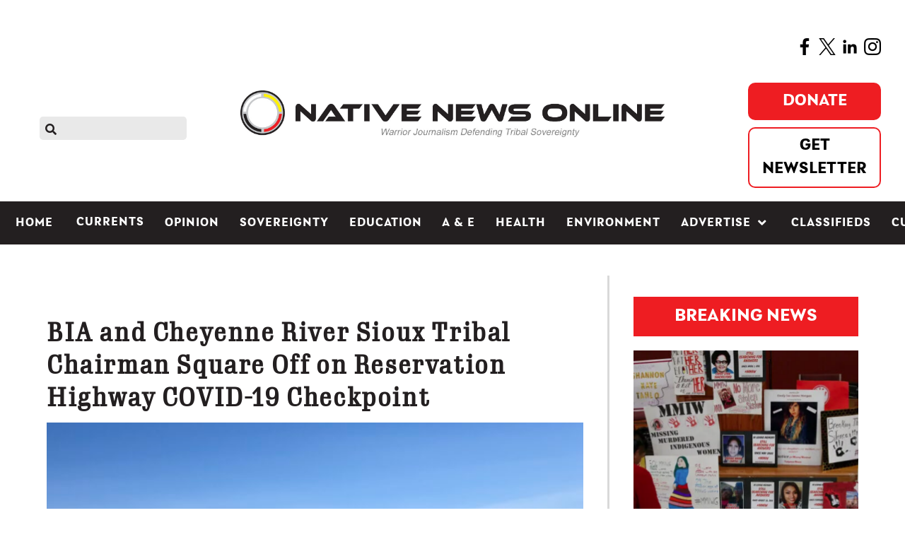

--- FILE ---
content_type: text/html; charset=utf-8
request_url: https://nativenewsonline.net/currents/bia-and-cheyenne-river-sioux-tribal-chairman-square-off-on-reservation-highway-covid-19-checkpoint
body_size: 15333
content:
                        <!DOCTYPE html>
<html lang="en-GB" dir="ltr">
        
<head>
    
            <meta name="viewport" content="width=device-width, initial-scale=1.0">
        <meta http-equiv="X-UA-Compatible" content="IE=edge" />
        

                <link rel="icon" type="image/x-icon" href="/templates/rt_akuatik/custom/images/fav_icon.png" />
        
            
         <meta charset="utf-8" />
	<base href="https://nativenewsonline.net/currents/bia-and-cheyenne-river-sioux-tribal-chairman-square-off-on-reservation-highway-covid-19-checkpoint" />
	<meta name="twitter:card" content="summary_large_image" />
	<meta name="twitter:site" content="@nativenews_net" />
	<meta name="og:title" content="BIA and Cheyenne River Sioux Tribal Chairman Square Off on Reservation Highway COVID-19 Checkpoint " />
	<meta name="twitter:title" content="BIA and Cheyenne River Sioux Tribal Chairman Square Off on Reservation Highway COVID-19 Checkpoint " />
	<meta name="og:type" content="article" />
	<meta name="og:image" content="https://nativenewsonline.net/images/cmigration/0AD4ED74-A1A5-405D-8BBF-759151AF5F4D-600x365.jpeg" />
	<meta name="twitter:image" content="https://nativenewsonline.net/images/cmigration/0AD4ED74-A1A5-405D-8BBF-759151AF5F4D-600x365.jpeg" />
	<meta name="og:url" content="https://nativenewsonline.net/currents/bia-and-cheyenne-river-sioux-tribal-chairman-square-off-on-reservation-highway-covid-19-checkpoint" />
	<meta name="og:site_name" content="Native News Online" />
	<meta name="og:description" content="CHEYENNE RIVER INDIAN RESERVATION — As COVID-19 began to spread across the country in late March, the tribal chairman of the Cheyenne River Sioux Tribe ordered checkpoints on that would limit non-reservation travelers into the Cheyenne River Indian Reservations.  " />
	<meta name="twitter:description" content="CHEYENNE RIVER INDIAN RESERVATION — As COVID-19 began to spread across the country in late March, the tribal chairman of the Cheyenne River Sioux Tribe ordered checkpoints on that would limit non-reservation travelers into the Cheyenne River Indian Reservations.  " />
	<meta name="author" content="Levi Rickert" />
	<meta name="robots" content="max-snippet:-1, max-image-preview:large, max-video-preview:-1" />
	<meta name="generator" content="Joomla! - Open Source Content Management" />
	<title>BIA and Cheyenne River Sioux Tribal Chairman Square Off on Reservation Highway COVID-19 Checkpoint  - Native News Online</title>
	<link href="/plugins/content/authorinfobox/authorinfobox.css" rel="stylesheet" />
	<link href="/media/plg_system_jcepro/site/css/content.min.css?86aa0286b6232c4a5b58f892ce080277" rel="stylesheet" />
	<link href="/media/gantry5/assets/css/lightcase.css" rel="stylesheet" />
	<link href="/media/gantry5/engines/nucleus/css-compiled/nucleus.css" rel="stylesheet" />
	<link href="/templates/rt_akuatik/custom/css-compiled/akuatik_300.css" rel="stylesheet" />
	<link href="/media/gantry5/assets/css/bootstrap-gantry.css" rel="stylesheet" />
	<link href="/media/gantry5/engines/nucleus/css-compiled/joomla.css" rel="stylesheet" />
	<link href="/media/jui/css/icomoon.css" rel="stylesheet" />
	<link href="/media/gantry5/assets/css/font-awesome6-all.min.css" rel="stylesheet" />
	<link href="/templates/rt_akuatik/custom/css-compiled/akuatik-joomla_300.css" rel="stylesheet" />
	<link href="/templates/rt_akuatik/custom/css-compiled/custom_300.css" rel="stylesheet" />
	<link href="/templates/rt_akuatik/custom/scss/nav.css" rel="stylesheet" />
	<style>
body .uwy.userway_p1 .uai {
    top: calc(100vh - 70px) !important;
left: calc(100vw - 40px) !important;
}.fill-available {
width: -webkit-fill-available;
height: -webkit-fill-available;
}body.outline-316 iframe {
height: unset !important;
}:root {}
	</style>
	<script src="/media/jui/js/jquery.min.js?ac52094edaad6165a4e506c493c685fc"></script>
	<script src="/media/jui/js/jquery-noconflict.js?ac52094edaad6165a4e506c493c685fc"></script>
	<script src="/media/jui/js/jquery-migrate.min.js?ac52094edaad6165a4e506c493c685fc"></script>
	<script src="/media/system/js/caption.js?ac52094edaad6165a4e506c493c685fc"></script>
	<script src="/media/jui/js/jquery.ui.core.min.js?ac52094edaad6165a4e506c493c685fc"></script>
	<script src="/media/jui/js/bootstrap.min.js?ac52094edaad6165a4e506c493c685fc"></script>
	<script src="/templates/rt_akuatik/custom/js/moment.js"></script>
	<script src="/templates/rt_akuatik/custom/js/google-ad-code.js"></script>
	<script>
jQuery(window).on('load',  function() {
				new JCaption('img.caption');
			});
				document.addEventListener("DOMContentLoaded", () =>{
					window.htmlAddContent = window?.htmlAddContent || "";
					if (window.htmlAddContent) {
        				document.body.insertAdjacentHTML("beforeend", window.htmlAddContent);
					}
				});
			
	</script>
	<!-- Joomla Facebook Integration Begin -->
<script type='text/javascript'>
!function(f,b,e,v,n,t,s){if(f.fbq)return;n=f.fbq=function(){n.callMethod?
n.callMethod.apply(n,arguments):n.queue.push(arguments)};if(!f._fbq)f._fbq=n;
n.push=n;n.loaded=!0;n.version='2.0';n.queue=[];t=b.createElement(e);t.async=!0;
t.src=v;s=b.getElementsByTagName(e)[0];s.parentNode.insertBefore(t,s)}(window,
document,'script','https://connect.facebook.net/en_US/fbevents.js');
fbq('init', '6281125331913536', {}, {agent: 'pljoomla'});
fbq('track', 'PageView');
</script>
<noscript>
<img height="1" width="1" style="display:none" alt="fbpx"
src="https://www.facebook.com/tr?id=6281125331913536&ev=PageView&noscript=1"/>
</noscript>
<!-- DO NOT MODIFY -->
<!-- Joomla Facebook Integration end -->
	<!-- Start: Google Structured Data -->
			<script type="application/ld+json">
{
  "@context": "https://schema.org",
  "@type": "NewsMediaOrganization",
  "name": "Native News Online",
  "url": "https://nativenewsonline.net/",
  "logo": "https://nativenewsonline.net/images/2022/native_news_online_logo-UPDATED_h.png",
  "sameAs": [
    "https://www.facebook.com/nativenewsonline/",
    "https://twitter.com/NativeNews_Net",
    "https://www.instagram.com/nativenewsonline/",
    "https://www.linkedin.com/company/nativenewsonline/"
  ]
}
</script>

<script type="application/ld+json" data-type="gsd">
{
    "@context": "https://schema.org",
    "@type": "BreadcrumbList",
    "itemListElement": [
        {
            "@type": "ListItem",
            "position": 1,
            "name": "Home",
            "item": "https://nativenewsonline.net/"
        },
        {
            "@type": "ListItem",
            "position": 2,
            "name": "Currents",
            "item": "https://nativenewsonline.net/currents"
        },
        {
            "@type": "ListItem",
            "position": 3,
            "name": "BIA and Cheyenne River Sioux Tribal Chairman Square Off on Reservation Highway COVID-19 Checkpoint ",
            "item": "https://nativenewsonline.net/currents/bia-and-cheyenne-river-sioux-tribal-chairman-square-off-on-reservation-highway-covid-19-checkpoint"
        }
    ]
}
</script>

<script type="application/ld+json" data-type="gsd">
{
    "@context": "https://schema.org",
    "@type": "Article",
    "mainEntityOfPage": {
        "@type": "WebPage",
        "@id": "https://nativenewsonline.net/currents/bia-and-cheyenne-river-sioux-tribal-chairman-square-off-on-reservation-highway-covid-19-checkpoint"
    },
    "headline": "BIA and Cheyenne River Sioux Tribal Chairman Square Off on Reservation Highway COVID-19 Checkpoint ",
    "description": "CHEYENNE RIVER INDIAN RESERVATION — As COVID-19 began to spread across the country in late March, the tribal chairman of the Cheyenne River Sioux Tribe ordered checkpoints on that would limit non-reservation travelers into the Cheyenne River Indian Reservations.&amp;nbsp; About The AuthorAuthor: Levi RickertEmail: This email address is being protected from spambots. You need JavaScript enabled to view it.Levi &quot;Calm Before the Storm&quot; Rickert (Prairie Band Potawatomi Nation) is the founder, publisher and editor of Native News Online. Rickert was awarded Best Column 2021 Native Media Award for the print/online category by the Native American Journalists Association. He serves on the advisory board of the Multicultural Media Correspondents Association. He can be reached at levi@nativenewsonline.net.",
    "image": {
        "@type": "ImageObject",
        "url": "https://nativenewsonline.net/images/cmigration/0AD4ED74-A1A5-405D-8BBF-759151AF5F4D-600x365.jpeg"
    },
    "publisher": {
        "@type": "Organization",
        "name": "Native News Online",
        "logo": {
            "@type": "ImageObject",
            "url": "https://nativenewsonline.net/images/2022/native_news_online_logo-UPDATED_h.png"
        }
    },
    "author": {
        "@type": "Person",
        "name": "Levi Rickert",
        "url": "https://nativenewsonline.net/currents/bia-and-cheyenne-river-sioux-tribal-chairman-square-off-on-reservation-highway-covid-19-checkpoint"
    },
    "datePublished": "2020-04-26T15:18:46-04:00",
    "dateCreated": "2020-04-26T15:18:46-04:00",
    "dateModified": "2020-07-04T12:19:29-04:00"
}
</script>
			<!-- End: Google Structured Data -->

    
                    <script
  type="text/javascript"
  src="https://app.termly.io/resource-blocker/ccf8097d-7de0-4e20-9d45-6818a4953f57?autoBlock=on"
></script>

<script data-ad-client="ca-pub-4948256506183617" async
    src="https://pagead2.googlesyndication.com/pagead/js/adsbygoogle.js"></script>

<meta name="google-site-verification" content="Ad3DjXtH-EVlpDuXK23aQEGUNYBOmmPjQ6UMBPTD6DI" />

<link rel="stylesheet" href="https://use.typekit.net/iji6eku.css">
<script async src="https://securepubads.g.doubleclick.net/tag/js/gpt.js"></script>

<meta name="facebook-domain-verification" content="rrmnv7o2q3wh4y06m6vcizlr7h83p1" />

<!-- Google Tag Manager -->
<script>(function (w, d, s, l, i) {
        w[l] = w[l] || []; w[l].push({
            'gtm.start':
                new Date().getTime(), event: 'gtm.js'
        }); var f = d.getElementsByTagName(s)[0],
            j = d.createElement(s), dl = l != 'dataLayer' ? '&l=' + l : ''; j.async = true; j.src =
                'https://www.googletagmanager.com/gtm.js?id=' + i + dl; f.parentNode.insertBefore(j, f);
    })(window, document, 'script', 'dataLayer', 'GTM-NFTCH6T');</script>
<!-- End Google Tag Manager -->

<meta name="google-site-verification" content="emkGMWIT_fiyB_NHPmqzbBO0m5XpPbxApWpWqzTMGLc" />

<script src="https://kit.fontawesome.com/3a56cc3857.js" crossorigin="anonymous"></script>

<script type="text/javascript">
!function(){"use strict";function e(e){var t=!(arguments.length>1&&void 0!==arguments[1])||arguments[1],c=document.createElement("script");c.src=e,t?c.type="module":(c.async=!0,c.type="text/javascript",c.setAttribute("nomodule",""));var n=document.getElementsByTagName("script")[0];n.parentNode.insertBefore(c,n)}!function(t,c){!function(t,c,n){var a,o,r;n.accountId=c,null!==(a=t.marfeel)&&void 0!==a||(t.marfeel={}),null!==(o=(r=t.marfeel).cmd)&&void 0!==o||(r.cmd=[]),t.marfeel.config=n;var i="https://sdk.mrf.io/statics";e("".concat(i,"/marfeel-sdk.js?id=").concat(c),!0),e("".concat(i,"/marfeel-sdk.es5.js?id=").concat(c),!1)}(t,c,arguments.length>2&&void 0!==arguments[2]?arguments[2]:{})}(window,4063/* AccountId */,{} /* Config */)}();
</script>
            
</head>

    <body class="gantry tilt site com_content view-article layout-blog no-task dir-ltr itemid-301 outline-300 g-offcanvas-left g-default g-style-preset2">
        <!-- Google Tag Manager (noscript) -->
<noscript><iframe src="https://www.googletagmanager.com/ns.html?id=GTM-NFTCH6T"
height="0" width="0" style="display:none;visibility:hidden"></iframe></noscript>
<!-- End Google Tag Manager (noscript) -->

<script type='text/javascript' src='https://platform-api.sharethis.com/js/sharethis.js#property=5ec6a80fa356d90013c4b213&product=inline-share-buttons&cms=sop' async='async'></script>

<script async src="https://platform.twitter.com/widgets.js" charset="utf-8"></script>
                    

        <div id="g-offcanvas"  data-g-offcanvas-swipe="0" data-g-offcanvas-css3="1">
                        <div class="g-grid">                        

        <div class="g-block size-100">
             <div id="mobile-menu-4620-particle" class="g-content g-particle">            <div id="g-mobilemenu-container" data-g-menu-breakpoint="51rem"></div>
            </div>
        </div>
            </div>
    </div>
        <div id="g-page-surround">
            <div class="g-offcanvas-hide g-offcanvas-toggle" role="navigation" data-offcanvas-toggle aria-controls="g-offcanvas" aria-expanded="false"><i class="fa fa-fw fa-bars"></i></div>                        

                                                        
                <section id="g-top">
                <div class="g-container">                                <div class="g-grid">                        

        <div class="g-block size-100">
             <div class="g-system-messages">
                                            <div id="system-message-container">
    </div>

            
    </div>
        </div>
            </div>
            </div>
        
    </section>
                                        
                <section id="g-navigation">
                                        <div class="g-grid">                        

        <div class="g-block size-100">
             <div id="custom-5147-particle" class="g-content g-particle">            <span style="float:right"><a href="https://www.facebook.com/nativenewsonline/" target="blank"><img src="https://nativenewsonline.net/images/2022/facebook-app-symbol.png" alt="facebook app symbol" width="24" height="24" /></a>&nbsp;&nbsp;<a href="https://twitter.com/NativeNews_Net" target="blank"><img src="https://nativenewsonline.net/images/2022/twitter.png" alt="twitter" width="24" height="24" /></a>&nbsp;&nbsp;<a href="https://www.linkedin.com/company/nativenewsonline/" target="blank"><img src="https://nativenewsonline.net/images/2022/linkedin.png" alt="linkedin" width="24" height="24" /></a>&nbsp;&nbsp;<a href="https://www.instagram.com/nativenewsonline/" target="blank"><img src="https://nativenewsonline.net/images/2022/instagram_1.png" alt="instagram 1" width="24" height="24" /></a></span>
            </div>
        </div>
            </div>
                            <div class="g-grid">                        

        <div id="search-icon" class="g-block size-20 smallpaddingright smallpaddingbottom smallpaddingtop nomargintop">
             <div id="search-9578-particle" class="g-content g-particle">            <div id="g-search-search-9578" class="g-search ">
                <form action="/component/search/" method="post">
            <input type="text" name="searchword" placeholder="" size="30" maxlength="200" value="" title="">
            <input type="hidden" name="task" value="search">
        </form>
            </div>
            </div>
        </div>
                    

        <div id="nav-logo" class="g-block size-60 nopaddingtop smallpaddingbottom center nomarginall hidden-phone">
             <div id="logo-4326-particle" class="g-content g-particle">            <a href="/" class="g-logo" target="_self" title="Native News Online" rel="home">
    
            <img src="/templates/rt_akuatik/custom/images/2023/NNO-Warrior-Arial-smaller.jpg" alt="Native News Online" />
    
            </a>
            </div>
        </div>
                    

        <div id="custom-right" class="g-block size-20 align-right smallpaddingbottom nomargintop hidden-phone">
             <div id="custom-1737-particle" class="g-content g-particle">            <div class="nav-right">
<div class="fb-btn-group">
<!--https://www.paypal.com/donate?campaign_id=7CUFLY3XNEP62-->
<a href="https://www.paypal.com/donate?campaign_id=PQSUAS6ALKRC2" class="fb-donate-btn" target="_blank" >Donate</a>
<a href="/subscribe-to-native-news-today" class="fb-newsletter-btn">Get Newsletter</a>
</div>
  <!-- <div id="date"></div> -->
</div>
<script>
//document.getElementById("date").innerText = moment().format('dddd, MMMM D, YYYY');
</script>
            </div>
        </div>
            </div>
                            <div class="g-grid">                        

        <div class="g-block size-100 nopaddingall nomarginall visible-phone">
             <div id="custom-7525-particle" class="g-content g-particle">            <!-- <div id="mobileDate"></div> -->
<script>
//document.getElementById("mobileDate").innerText = moment().format('dddd, MMMM D, YYYY');
</script>
<div class="fb-btn-group">
<a href="https://www.paypal.com/donate?campaign_id=SUXMUWAGXV3V8" class="fb-donate-btn" >Donate</a>
<a href="/subscribe-to-native-news-today" class="fb-newsletter-btn">Get Newsletter</a>
</div>
            </div>
        </div>
            </div>
                            <div class="g-grid">                        

        <div class="g-block size-100 nopaddingtop nopaddingbottom visible-phone mobile-logo">
             <div id="logo-1616-particle" class="g-content g-particle">            <a href="/" class="g-logo" target="_self" title="akuatik" rel="home">
    
            <img src="/templates/rt_akuatik/custom/images/2023/NNO-Warrior-Arial-smaller.jpg" alt="akuatik" />
    
            </a>
            </div>
        </div>
            </div>
                            <div class="g-grid">                        

        <div id="nav-menu" class="g-block size-100 center nopaddingall">
             <div id="menu-7130-particle" class="g-content g-particle">            <nav class="g-main-nav" data-g-hover-expand="true">
        <ul class="g-toplevel">
                                                                                                                
        
                
        
                
        
        <li class="g-menu-item g-menu-item-type-component g-menu-item-101 g-standard  ">
                            <a class="g-menu-item-container" href="/">
                                                                <span class="g-menu-item-content">
                                    <span class="g-menu-item-title">Home</span>
            
                    </span>
                                                </a>
                                </li>
    
                                                                                                
        
                
        
                
        
        <li class="g-menu-item g-menu-item-type-component g-menu-item-761 g-standard  ">
                            <a class="g-menu-item-container mobile-only" href="/search">
                                                                <span class="g-menu-item-content">
                                    <span class="g-menu-item-title">Search</span>
            
                    </span>
                                                </a>
                                </li>
    
                                                                                                
        
                
        
                
        
        <li class="g-menu-item g-menu-item-type-component g-menu-item-301 active g-standard  ">
                            <a class="g-menu-item-container" href="/currents">
                                                                <span class="g-menu-item-content">
                                    <span class="g-menu-item-title">Currents</span>
            
                    </span>
                                                </a>
                                </li>
    
                                                                                                
        
                
        
                
        
        <li class="g-menu-item g-menu-item-type-component g-menu-item-302 g-standard  ">
                            <a class="g-menu-item-container" href="/opinion">
                                                                <span class="g-menu-item-content">
                                    <span class="g-menu-item-title">Opinion</span>
            
                    </span>
                                                </a>
                                </li>
    
                                                                                                
        
                
        
                
        
        <li class="g-menu-item g-menu-item-type-component g-menu-item-450 g-standard  ">
                            <a class="g-menu-item-container" href="/sovereignty">
                                                                <span class="g-menu-item-content">
                                    <span class="g-menu-item-title">Sovereignty</span>
            
                    </span>
                                                </a>
                                </li>
    
                                                                                                
        
                
        
                
        
        <li class="g-menu-item g-menu-item-type-component g-menu-item-303 g-standard  ">
                            <a class="g-menu-item-container" href="/education">
                                                                <span class="g-menu-item-content">
                                    <span class="g-menu-item-title">Education</span>
            
                    </span>
                                                </a>
                                </li>
    
                                                                                                
        
                
        
                
        
        <li class="g-menu-item g-menu-item-type-component g-menu-item-304 g-standard  ">
                            <a class="g-menu-item-container" href="/a-e">
                                                                <span class="g-menu-item-content">
                                    <span class="g-menu-item-title">A &amp; E</span>
            
                    </span>
                                                </a>
                                </li>
    
                                                                                                
        
                
        
                
        
        <li class="g-menu-item g-menu-item-type-component g-menu-item-305 g-standard  ">
                            <a class="g-menu-item-container" href="/health">
                                                                <span class="g-menu-item-content">
                                    <span class="g-menu-item-title">Health</span>
            
                    </span>
                                                </a>
                                </li>
    
                                                                                                
        
                
        
                
        
        <li class="g-menu-item g-menu-item-type-component g-menu-item-818 g-standard  ">
                            <a class="g-menu-item-container" href="/environment">
                                                                <span class="g-menu-item-content">
                                    <span class="g-menu-item-title">Environment</span>
            
                    </span>
                                                </a>
                                </li>
    
                                                                                                
        
                
        
                
        
        <li class="g-menu-item g-menu-item-type-component g-menu-item-310 g-parent g-standard g-menu-item-link-parent ">
                            <a class="g-menu-item-container" href="/advertise">
                                                                <span class="g-menu-item-content">
                                    <span class="g-menu-item-title">Advertise</span>
            
                    </span>
                    <span class="g-menu-parent-indicator" data-g-menuparent=""></span>                            </a>
                                                                            <ul class="g-dropdown g-inactive g-fade g-dropdown-right">
            <li class="g-dropdown-column">
                        <div class="g-grid">
                        <div class="g-block size-100">
            <ul class="g-sublevel">
                <li class="g-level-1 g-go-back">
                    <a class="g-menu-item-container" href="#" data-g-menuparent=""><span>Back</span></a>
                </li>
                                                                                                                    
        
                
        
                
        
        <li class="g-menu-item g-menu-item-type-alias g-menu-item-634  ">
                            <a class="g-menu-item-container" href="/request-rates">
                                                                <span class="g-menu-item-content">
                                    <span class="g-menu-item-title">Request Rates</span>
            
                    </span>
                                                </a>
                                </li>
    
                                                                                                
        
                
        
                
        
        <li class="g-menu-item g-menu-item-type-alias g-menu-item-936  ">
                            <a class="g-menu-item-container" href="/classified-ad-payment">
                                                                <span class="g-menu-item-content">
                                    <span class="g-menu-item-title">Place Classified Ad</span>
            
                    </span>
                                                </a>
                                </li>
    
                                                                                                
        
                
        
                
        
        <li class="g-menu-item g-menu-item-type-alias g-menu-item-637  ">
                            <a class="g-menu-item-container" href="/sponsored-content">
                                                                <span class="g-menu-item-content">
                                    <span class="g-menu-item-title">Sponsored Content</span>
            
                    </span>
                                                </a>
                                </li>
    
                                                                                                
        
                
        
                
        
        <li class="g-menu-item g-menu-item-type-component g-menu-item-1520  ">
                            <a class="g-menu-item-container" href="/advertise/native-storylab">
                                                                <span class="g-menu-item-content">
                                    <span class="g-menu-item-title">Native StoryLab</span>
            
                    </span>
                                                </a>
                                </li>
    
    
            </ul>
        </div>
            </div>

            </li>
        </ul>
            </li>
    
                                                                                                
        
                
        
                
        
        <li class="g-menu-item g-menu-item-type-component g-menu-item-381 g-standard  ">
                            <a class="g-menu-item-container" href="/classifieds">
                                                                <span class="g-menu-item-content">
                                    <span class="g-menu-item-title">Classifieds</span>
            
                    </span>
                                                </a>
                                </li>
    
                                                                                                
        
                
        
                
        
        <li class="g-menu-item g-menu-item-type-component g-menu-item-1559 g-standard  ">
                            <a class="g-menu-item-container" href="/cultivating-culture">
                                                                <span class="g-menu-item-content">
                                    <span class="g-menu-item-title">Cultivating Culture</span>
            
                    </span>
                                                </a>
                                </li>
    
    
        </ul>
    </nav>
            </div>
        </div>
            </div>
            
    </section>
                                                    
                <header id="g-header">
                <div class="g-container">                                <div class="g-grid">                        

        <div class="g-block size-100 nomarginall nopaddingall">
             <div class="g-content">
                                    <div class="platform-content"><div class="moduletable ">
						

<div class="custom"  >
	<div class="fullwidth_spacer">&nbsp;</div></div>
		</div></div>
            
        </div>
        </div>
            </div>
            </div>
        
    </header>
                                    
                                
                
    
                <section id="g-container-main" class="g-wrapper">
                <div class="g-container">                    <div class="g-grid">                        

        <div class="g-block size-68">
             <main id="g-mainbar">
                                        <div class="g-grid">                        

        <div class="g-block size-100">
             <div class="g-content">
                                                            <div class="platform-content row-fluid"><div class="span12"><span itemprop='hide_ads' hide_ads='false'></span>
<div class="item-page default_layout " itemscope itemtype="https://schema.org/Article">
    <meta itemprop="inLanguage"
        content="en-GB" />
            
            <div class="page-header">
        <h1 itemprop="headline">
            BIA and Cheyenne River Sioux Tribal Chairman Square Off on Reservation Highway COVID-19 Checkpoint         </h1>
                            </div>
                
        

    <!-- moved this from bottom -->
    
    
    <!-- -- -->

    

                            <div><script type='text/javascript'>var switchTo5x=true;</script><script type='text/javascript' src="https://w.sharethis.com/button/buttons.js"></script><script type='text/javascript'>stLight.options({publisher:'jm-00000000-0000-0000-0000-000000000000'});</script><span  class="st_facebook_large"  displayText="Facebook"></span><span  class="st_twitter_large"  displayText="Tweet"></span><span  class="st_linkedin_large"  displayText="LinkedIn"></span><span  class="st_email_large"  displayText="Email"></span><span  class="st_sharethis_large"  displayText="ShareThis"></span></div>
                


    <div itemprop="articleBody">
                		<div class="pull-none item-image"> <img
		class="caption" title="The Cheyenne River Sioux Tribe police have been staffing the checkpoint into the Cheyenne River Indian Reservation to limit non-reservation travelers to reduce spread of deadly COVID-19. Photo courtesy of the Cheyenne River Sioux Tribe." src="/images/cmigration/0AD4ED74-A1A5-405D-8BBF-759151AF5F4D-600x365.jpeg" alt="The Cheyenne River Sioux Tribe police have been staffing the checkpoint into the Cheyenne River Indian Reservation to limit non-reservation travelers to reduce spread of deadly COVID-19. Photo courtesy of the Cheyenne River Sioux Tribe." itemprop="image"/> </div>
	<dl class="article-info muted">

		
			<dt class="article-info-term">
									Details							</dt>

							<dd class="createdby" itemprop="author" itemscope itemtype="https://schema.org/Person">
					By <span itemprop="name">Levi Rickert</span>	</dd>
			
			
			
			
			
		
												<dd class="create">
					<span class="icon-calendar" aria-hidden="true"></span>
					<time datetime="2020-04-26T15:18:46-04:00" itemprop="dateCreated">
						April 26, 2020					</time>
			</dd>			
			
						</dl>
<div style='margin-bottom:40px'></div><p><b>CHEYENNE RIVER INDIAN RESERVATION</b><span style="font-weight: 400;"> — As COVID-19 began to spread across the country in late March, the tribal chairman of the </span><b>Cheyenne River Sioux Tribe </b><span style="font-weight: 400;">ordered checkpoints on that would limit non-reservation travelers into the Cheyenne River Indian Reservations.&nbsp;</span></p> <p><span style="font-weight: 400;">Chairman Harold Frazier had a reason for the checkpoints:&nbsp; He wanted to protect his tribal citizens and limit the virus from spreading on the reservation.</span></p><p><span style="font-weight: 400;">The checkpoint where the U.S. Highway 212 enters the reservation drew the attention of </span><b>Bureau of Indians Affairs</b><span style="font-weight: 400;"> (BIA) Director Darryl LaCounte in Washington, D.C.</span></p><p><span style="font-weight: 400;">On Friday, April 24, Chairman Frazier received a <a href="file:///C:/Users/Levi%20Rickert/Downloads/Letter%20Frazier_CRST%20Roads-DBIA4.24.2020%20(1).pdf">letter from LaCounte</a> telling the chairman that the State of South Dakota owns U.S. 212 and the tribe cannot legally close or restrict travel on the highway without consulting with South Dakota state officials.</span></p><p><span style="font-weight: 400;">The letter also said the checkpoint “was not established by, and is not being operated by, Cheyenne River Sioux Tribe law enforcement officers.”</span></p><p><span style="font-weight: 400;">The BIA director’s letter gave Frazier 24 hours to respond. Frazier waited 48 hours.</span></p><p><span style="font-weight: 400;">Frazier on Sunday responded by <a href="https://nativenewsonline.net/wp-content/uploads/2020/04/Response-letter-to-BIA-LaCounte-v2-4-25-20.pdf">letter to LaCounte</a> and in a news release that he shared with the media.&nbsp;</span></p><div style="padding-left: 30px;"><h6><em><span style="font-weight: 400;">“Show us how the State of South Dakota owns any land or interest on the Cheyenne River Sioux Tribe reservation and I will show you how the state has violated their compact with the United States and the second condition of the Enabling Act of 1889 as well as Article XXII of the Constitution of the United States,” Frazier said. </span></em></h6></div><p><span style="font-weight: 400;">“This is a skeleton in the closet of the oppressors that needs to be fixed to be compliant with statehood much as less qualified to govern any land on our territory set aside by treaty.”</span></p><p><span style="font-weight: 400;">Fraizer disputed LaCounte on the issue of whether or not the checkpoint is being operated by duly sworn Cheyenne River Sioux Tribe law enforcement officers.</span></p><p style="text-align: center;"><span class="thumbnail"><img src="/images/cmigration/fraizer-cropped-300x269.png" alt="" width="300" height="269" /> <em>Cheyenne River Sioux Tribe Chairman Harold Frazier. Native News Online photograph by Levi Rickert</em><span class="caption"></span></span></p><p><span style="font-weight: 400;">“Our law enforcement officers standing on the boundaries of our reservation are duly sworn officers of the Cheyenne River Sioux Tribe with full authority vested in us by our Constitution that we take seriously. In light of the lack of action to protect our members and residents on the reservation we are doing the best we can with what is available and will continue to do so.”</span></p><p><span style="font-weight: 400;">As far as the lack of consultation with the South Dakota state officials, Fraizer writes: “We have consulted with the state of South Dakota exactly the way the BIA consults with us. In fact, the South Dakota Department of Transportation has inspected our checkpoints and offered technical advice on set up and operation which has been very useful.”</span></p><p><span style="font-weight: 400;">Last week, several <a href="https://nativenewsonline.net/currents/south-dakota-tribal-leaders-demand-statewide-covid-19-protections/">South Dakota tribal officials</a> expressed their concerns that South Dakota Gov. Kristi Noem has not acted strongly enough to stop the spread of COVID-19 as have other state governors. So far, she has not instituted a stay-at-home order, banned evictions and power shut-offs, or closed nonessential businesses.</span></p><p><span style="font-weight: 400;">“In light of the lack of action to protect our members and residents on the reservation we are doing the best we can with what is available and will continue to do so,” the Cheyenne River Sioux Tribes said in a press release.</span></p><p>&nbsp;</p><!-- Author Info Box Plugin for Joomla! - Kubik-Rubik Joomla! Extensions - Viktor Vogel --><h4 style='clear:both'>More Stories Like This</h4><a href='native-news-weekly-august-25-2024-d-c-briefs'>Native News Weekly (August 25, 2024): D.C. Briefs</a><br/><a href='us-presidents-in-their-own-words-concerning-american-indians'>US Presidents in Their Own Words Concerning American Indians</a><br/><a href='native-news-weekly-january-18-2025-d-c-briefs'>Native News Weekly (January 18, 2026): D.C. Briefs</a><br/><a href='federal-judge-orders-ice-to-halt-use-of-pepper-spray-arrests-of-peaceful-protesters-in-twin-cities'>Federal Judge Orders ICE to Halt Use of Pepper Spray, Arrests of Peaceful Protesters in Twin Cities</a><br/><a href='tunica-biloxi-cultural-leader-john-d-barbry-walks-on'>Tunica-Biloxi Cultural Leader John D. Barbry Walks On</a><br/><br/>

<div class="customdonate_article"  >
	<div class="customdonate_article">
<p><span style="background-color: #ffff99;"><strong>Help us defend tribal sovereignty.&nbsp;</strong></span></p>
<p>At <em>Native News Online</em>, our mission is rooted in telling the stories that strengthen sovereignty and uplift Indigenous voices — not just at year’s end, but every single day.</p>
<p>Because of your generosity last year, we were able to keep our reporters on the ground in tribal communities, at national gatherings and in the halls of Congress — covering the issues that matter most to Indian Country: sovereignty, culture, education, health and economic opportunity.</p>
<p>That support sustained us through a tough year in 2025. Now, as we look to the year ahead, we <strong>need your help right now</strong> to ensure warrior journalism remains strong — reporting that defends tribal sovereignty, amplifies Native truth, and holds power accountable.</p>
<p><strong><img src="https://nativenewsonline.net/images/2022/Levi-headshot.jpg" alt="Levi headshot" width="127" height="127" style="margin-right: 15px; float: left;" /></strong><em></em>The stakes couldn't be higher.&nbsp;Your support keeps Native voices heard, Native stories told and Native sovereignty defended.</p>
<p><em><strong>Stand with Warrior Journalism today.</strong></em></p>
<p style="text-align: left;">Levi Rickert (Potawatomi), Editor &amp; Publisher</p>
<div>&nbsp;</div>
<div style="text-align: center;"><iframe src="https://www.paypal.com/giving/campaigns?campaign_id=SUXMUWAGXV3V8" width="382" height="450" title="PayPal donate campaign card" frameborder="0" scrolling="no"></iframe></div>
</div></div>
<div id="author_infobox"><div class="author_infobox_title">About The Author</div><div class="author_infobox_image_profile"><img src="/images/levi-450px.jpg" alt="Levi Rickert" /></div><div class="author_infobox_name"><span class="bold">Author:</span> <a href="/staff-directory/levi-rickert" title="Levi Rickert">Levi Rickert</a><span class="bold marginleft">Email:</span> <span id="cloakfcfecb34a7d00ab774ed8383ad11a1a7">This email address is being protected from spambots. You need JavaScript enabled to view it.</span><script type='text/javascript'>				document.getElementById('cloakfcfecb34a7d00ab774ed8383ad11a1a7').innerHTML = '';				var prefix = '&#109;a' + 'i&#108;' + '&#116;o';				var path = 'hr' + 'ef' + '=';				var addyfcfecb34a7d00ab774ed8383ad11a1a7 = 'l&#101;v&#105;' + '&#64;';				addyfcfecb34a7d00ab774ed8383ad11a1a7 = addyfcfecb34a7d00ab774ed8383ad11a1a7 + 'n&#97;t&#105;v&#101;n&#101;ws&#111;nl&#105;n&#101;' + '&#46;' + 'n&#101;t';				var addy_textfcfecb34a7d00ab774ed8383ad11a1a7 = 'l&#101;v&#105;' + '&#64;' + 'n&#97;t&#105;v&#101;n&#101;ws&#111;nl&#105;n&#101;' + '&#46;' + 'n&#101;t';document.getElementById('cloakfcfecb34a7d00ab774ed8383ad11a1a7').innerHTML += '<a ' + path + '\'' + prefix + ':' + addyfcfecb34a7d00ab774ed8383ad11a1a7 + '\'>'+addy_textfcfecb34a7d00ab774ed8383ad11a1a7+'<\/a>';		</script></div><div class="author_infobox_description">Levi "Calm Before the Storm" Rickert (Prairie Band Potawatomi Nation) is the founder, publisher and editor of Native News Online. Rickert was awarded Best Column 2021 Native Media Award for the print/online category by the Native American Journalists Association. He serves on the advisory board of the Multicultural Media Correspondents Association. He can be reached at <a href="/cdn-cgi/l/email-protection" class="__cf_email__" data-cfemail="0b676e7d624b656a7f627d6e656e7c7864656762656e25656e7f">[email&#160;protected]</a>.</div></div><br class="clear" />    </div>


                            </div>

<div itemprop='page-identifiers' article_identifier='view-article' section_identifier='layout-blog' homepage_identifier='itemid-101' overflow_identifier='#g-mainbar .g-content'></div>
<div itemprop='breakpoint' breakpoint='1024'></div>
<div itemprop='adparts' video_code='' order='18' ad_body='/21866945163/NNOV2/NNOV2-I-D' gpt_num='1620921274155' type='desktop' assigned_container_id='18' native_tags=''></div>
<div itemprop='adparts' video_code='' order='19' ad_body='/21866945163/NNOV2/NNOV2-I-M' gpt_num='1610723365981' type='mobile' assigned_container_id='19' native_tags=''></div>
<div itemprop='adparts' video_code='' order='20' ad_body='/21866945163/NNOV2/NNOV2-L1-D' gpt_num='1587404746467' type='desktop' assigned_container_id='53,62,74' native_tags=''></div>
<div itemprop='adparts' video_code='' order='21' ad_body='/21866945163/NNOV2/NNOV2-L1-M' gpt_num='1587572865024' type='mobile' assigned_container_id='21,55,93' native_tags=''></div>
<div itemprop='adparts' video_code='' order='22' ad_body='/21866945163/NNOV2/NNOV2-L2-D' gpt_num='1587570450998' type='desktop' assigned_container_id='22,77,84' native_tags=''></div>
<div itemprop='adparts' video_code='' order='23' ad_body='/21866945163/NNOV2/NNOV2-L2-M' gpt_num='1587570564135' type='mobile' assigned_container_id='23,46,73' native_tags=''></div>
<div itemprop='adparts' video_code='' order='24' ad_body='/21866945163/NNOV2/NNOV2-SS-D-A' gpt_num='1617218340535' type='desktop' assigned_container_id='24,45,92' native_tags=''></div>
<div itemprop='adparts' video_code='' order='25' ad_body='/21866945163/NNOV2/NNOV2-SS-M-A' gpt_num='1617218563310' type='mobile' assigned_container_id='25,64,76' native_tags=''></div>
<div itemprop='adparts' video_code='' order='26' ad_body='/21866945163/NNOV2/NNOV2-TLR-D' gpt_num='1611780199855' type='desktop' assigned_container_id='26,44,85' native_tags=''></div>
<div itemprop='adparts' video_code='' order='27' ad_body='/21866945163/NNOV2/NNOV2-TLR-D' gpt_num='1611780199855' type='mobile' assigned_container_id='27,65,75' native_tags=''></div>
<div itemprop='adparts' video_code='' order='28' ad_body='/21866945163/NNOV2/NNOV2-ROSLR-D' gpt_num='1587569060446' type='desktop' assigned_container_id='30,47,86' native_tags=''></div>
<div itemprop='adparts' video_code='' order='29' ad_body='/21866945163/NNOV2/NNOV2-ROSLR-D' gpt_num='1587569060446' type='mobile' assigned_container_id='34,66,78' native_tags=''></div>
<div itemprop='adparts' video_code='' order='30' ad_body='/21866945163/NNOV2/NNOV2-ROSLR-2' gpt_num='1590537593358' type='mobile' assigned_container_id='29,72,79' native_tags=''></div>
<div itemprop='adparts' video_code='' order='31' ad_body='/21866945163/NNOV2/NNO-ROS-LR-3' gpt_num='1590537763608' type='mobile' assigned_container_id='28,49,67' native_tags=''></div>
<div itemprop='adparts' video_code='' order='32' ad_body='/21866945163/NNOV2/NNO2-ROS-LR-4' gpt_num='1590537889594' type='mobile' assigned_container_id='37,71,81' native_tags=''></div>
<div itemprop='adparts' video_code='' order='33' ad_body='/21866945163/NNOV2/NNOV2-ROS-LR-5' gpt_num='1590538024182' type='mobile' assigned_container_id='38,70,82' native_tags=''></div>
<div itemprop='adparts' video_code='' order='34' ad_body='/21866945163/NNOV2/NNOV2-ROS-LR-6' gpt_num='1590538150377' type='mobile' assigned_container_id='31,63,83' native_tags=''></div>
<div itemprop='adparts' video_code='' order='35' ad_body='/21866945163/NNOV2/NNOV2-TOAST-D' gpt_num='1620922658167' type='desktop' assigned_container_id='40' native_tags=''></div>
<div itemprop='adparts' video_code='' order='36' ad_body='/21866945163/NNOV2/NNOV2-TOAST-M' gpt_num='1620922781729' type='mobile' assigned_container_id='41' native_tags=''></div>
<div itemprop='adparts' video_code='' order='37' ad_body='/21866945163/NNOV2/NNOV2-ROSLR-2' gpt_num='1590537593358' type='desktop' assigned_container_id='35,48,87' native_tags=''></div>
<div itemprop='adparts' video_code='' order='38' ad_body='/21866945163/NNOV2/NNO-ROS-LR-3' gpt_num='1590537763608' type='desktop' assigned_container_id='36,80,88' native_tags=''></div>
<div itemprop='adparts' video_code='' order='39' ad_body='/21866945163/NNOV2/NNO2-ROS-LR-4' gpt_num='1590537889594' type='desktop' assigned_container_id='32,50,89' native_tags=''></div>
<div itemprop='adparts' video_code='' order='40' ad_body='/21866945163/NNOV2/NNOV2-ROS-LR-5' gpt_num='1590538024182' type='desktop' assigned_container_id='33,51,90' native_tags=''></div>
<div itemprop='adparts' video_code='' order='41' ad_body='/21866945163/NNOV2/NNOV2-ROS-LR-6' gpt_num='1590538150377' type='desktop' assigned_container_id='39,52,91' native_tags=''></div>
<div itemprop='adparts' video_code='' order='42' ad_body='/21866945163/NNOV2/NNOV2-B-D' gpt_num='1627656194105' type='desktop' assigned_container_id='94,95,96' native_tags=''></div>
<div itemprop='adparts' video_code='' order='43' ad_body='/21866945163/NNOV2/NNOV2-B-M' gpt_num='1755008377324' type='mobile' assigned_container_id='97,98,99' native_tags=''></div>
<div itemprop='adparts' video_code='' order='44' ad_body='/21866945163/NNOV2/NA-HEALTH' gpt_num='1646154438759' type='desktop' assigned_container_id='100' native_tags='health'></div>
<div itemprop='adparts' video_code='' order='45' ad_body='/21866945163/NNOV2/NA-HEALTH' gpt_num='1646154438759' type='mobile' assigned_container_id='101' native_tags='health'></div>
<div itemprop='containerparts' a_title='' c_title='' c_id='21' array_order='1' c_order='1' c_anchor='#g-navigation' c_name='M - Leaderboard 1' c_section='article' f_child='false' type='mobile'></div>
<div itemprop='containerparts' a_title='' c_title='' c_id='22' array_order='2' c_order='2' c_anchor='#g-mainbar &gt; .g-grid:first-of-type' c_name='D - Leaderboard 2' c_section='home' f_child='false' type='desktop'></div>
<div itemprop='containerparts' a_title='center' c_title='0' c_id='30' array_order='3' c_order='3' c_anchor='#g-aside &gt; div:nth-child(2) ' c_name='D - ROS Large Rectangle 1' c_section='home' f_child='false' type='desktop'></div>
<div itemprop='containerparts' a_title='' c_title='' c_id='23' array_order='4' c_order='4' c_anchor='[itemprop=&quot;articleBody&quot;]  p:nth-of-type(9)' c_name='M - Leaderboard 2' c_section='article' f_child='false' type='mobile'></div>
<div itemprop='containerparts' a_title='' c_title='' c_id='25' array_order='5' c_order='5' c_anchor='#g-mainbar &gt; .g-grid:nth-of-type(6)' c_name='M - Sky Scraper' c_section='home' f_child='false' type='mobile'></div>
<div itemprop='containerparts' a_title='center' c_title='0' c_id='26' array_order='6' c_order='6' c_anchor='#main-aside' c_name='D - Top Large Rectangle' c_section='home' f_child='true' type='desktop'></div>
<div itemprop='containerparts' a_title='' c_title='' c_id='27' array_order='7' c_order='7' c_anchor='#g-mainbar &gt; div:nth-child(4)' c_name='M - Top Large Rectangle' c_section='home' f_child='false' type='mobile'></div>
<div itemprop='containerparts' a_title='' c_title='' c_id='28' array_order='8' c_order='8' c_anchor='[itemprop=&quot;articleBody&quot;]  p:nth-of-type(18)' c_name='M - ROS Large Rectangle 3' c_section='article' f_child='false' type='mobile'></div>
<div itemprop='containerparts' a_title='' c_title='' c_id='29' array_order='9' c_order='9' c_anchor='#contentarray-4921-particle' c_name='M - ROS Large Rectangle 2' c_section='home' f_child='false' type='mobile'></div>
<div itemprop='containerparts' a_title='' c_title='' c_id='31' array_order='10' c_order='10' c_anchor='#g-container-main' c_name='M - ROS Large Rectangle 6' c_section='home' f_child='false' type='mobile'></div>
<div itemprop='containerparts' a_title='' c_title='' c_id='32' array_order='11' c_order='11' c_anchor='#g-aside' c_name='D - ROS Large Rectangle 4' c_section='category' f_child='false' type='desktop'></div>
<div itemprop='containerparts' a_title='' c_title='' c_id='33' array_order='12' c_order='12' c_anchor='#g-aside' c_name='D - ROS Large Rectangle 5' c_section='category' f_child='false' type='desktop'></div>
<div itemprop='containerparts' a_title='' c_title='' c_id='34' array_order='13' c_order='13' c_anchor='#contentarray-5859-particle	' c_name='M - ROS Large Rectangle 1' c_section='home' f_child='false' type='mobile'></div>
<div itemprop='containerparts' a_title='' c_title='' c_id='35' array_order='14' c_order='14' c_anchor='#g-aside' c_name='D - ROS Large Rectangle 2' c_section='home' f_child='false' type='desktop'></div>
<div itemprop='containerparts' a_title='' c_title='' c_id='36' array_order='15' c_order='15' c_anchor='#g-aside' c_name='D - ROS Large Rectangle 3' c_section='home' f_child='false' type='desktop'></div>
<div itemprop='containerparts' a_title='' c_title='' c_id='37' array_order='16' c_order='16' c_anchor='#contentarray-6097-particle' c_name='M - ROS Large Rectangle 4' c_section='home' f_child='false' type='mobile'></div>
<div itemprop='containerparts' a_title='' c_title='' c_id='38' array_order='17' c_order='17' c_anchor='#contentarray-7007-particle' c_name='M - ROS Large Rectangle 5' c_section='home' f_child='false' type='mobile'></div>
<div itemprop='containerparts' a_title='' c_title='' c_id='39' array_order='18' c_order='18' c_anchor='#g-aside' c_name='D - ROS Large Rectangle 6' c_section='category' f_child='false' type='desktop'></div>
<div itemprop='containerparts' a_title='' c_title='' c_id='46' array_order='19' c_order='19' c_anchor='#contentarray-2169-particle &gt; div &gt; div:nth-child(2)' c_name='M - Leaderboard 2' c_section='home' f_child='false' type='mobile'></div>
<div itemprop='containerparts' a_title='' c_title='' c_id='48' array_order='20' c_order='20' c_anchor='#g-aside' c_name='D - ROS Large Rectangle 2' c_section='article' f_child='false' type='desktop'></div>
<div itemprop='containerparts' a_title='' c_title='' c_id='50' array_order='21' c_order='21' c_anchor='#g-aside' c_name='D - ROS Large Rectangle 4' c_section='article' f_child='false' type='desktop'></div>
<div itemprop='containerparts' a_title='' c_title='' c_id='49' array_order='22' c_order='22' c_anchor='#contentarray-5352-particle' c_name='M - ROS Large Rectangle 3' c_section='home' f_child='false' type='mobile'></div>
<div itemprop='containerparts' a_title='' c_title='' c_id='51' array_order='23' c_order='23' c_anchor='#g-aside' c_name='D - ROS Large Rectangle 5' c_section='article' f_child='false' type='desktop'></div>
<div itemprop='containerparts' a_title='' c_title='' c_id='52' array_order='24' c_order='24' c_anchor='#g-aside' c_name='D - ROS Large Rectangle 6' c_section='article' f_child='false' type='desktop'></div>
<div itemprop='containerparts' a_title='' c_title='' c_id='53' array_order='25' c_order='25' c_anchor='#g-navigation' c_name='D - Leaderboard 1' c_section='home' f_child='false' type='desktop'></div>
<div itemprop='containerparts' a_title='' c_title='' c_id='55' array_order='26' c_order='26' c_anchor='#g-navigation' c_name='M - Leaderboard 1' c_section='home' f_child='false' type='mobile'></div>
<div itemprop='containerparts' a_title='' c_title='' c_id='62' array_order='27' c_order='27' c_anchor='#g-header' c_name='D - Leaderboard 1' c_section='category' f_child='false' type='desktop'></div>
<div itemprop='containerparts' a_title='' c_title='' c_id='63' array_order='28' c_order='28' c_anchor='body.layout-blog #g-container-main' c_name='M - ROS Large Rectangle 6' c_section='category' f_child='false' type='mobile'></div>
<div itemprop='containerparts' a_title='' c_title='' c_id='64' array_order='29' c_order='29' c_anchor='body.layout-blog #g-mainbar &gt; div:nth-child(1) &gt; div &gt; div &gt; div &gt; div &gt; div &gt; div.items-row.cols-1.row-3.row-fluid.clearfix &gt; div' c_name='M - Sky Scraper' c_section='category' f_child='false' type='mobile'></div>
<div itemprop='containerparts' a_title='' c_title='' c_id='65' array_order='30' c_order='30' c_anchor='body.layout-blog #g-mainbar &gt; div:nth-child(1) &gt; div &gt; div &gt; div &gt; div &gt; div &gt; div.items-row.cols-1.row-5.row-fluid.clearfix &gt; div' c_name='M - Top Large Rectangle' c_section='category' f_child='false' type='mobile'></div>
<div itemprop='containerparts' a_title='' c_title='' c_id='66' array_order='31' c_order='31' c_anchor='body.layout-blog #g-mainbar &gt; div:nth-child(1) &gt; div &gt; div &gt; div &gt; div &gt; div &gt; div.items-row.cols-1.row-7.row-fluid.clearfix &gt; div' c_name='M - ROS Large Rectangle 1' c_section='category' f_child='false' type='mobile'></div>
<div itemprop='containerparts' a_title='' c_title='' c_id='67' array_order='32' c_order='32' c_anchor='body.layout-blog #g-container-main' c_name='M - ROS Large Rectangle 3' c_section='category' f_child='false' type='mobile'></div>
<div itemprop='containerparts' a_title='' c_title='' c_id='70' array_order='33' c_order='33' c_anchor='body.layout-blog #g-container-main' c_name='M - ROS Large Rectangle 5' c_section='category' f_child='false' type='mobile'></div>
<div itemprop='containerparts' a_title='' c_title='' c_id='71' array_order='34' c_order='34' c_anchor='body.layout-blog #g-container-main' c_name='M - ROS Large Rectangle 4' c_section='category' f_child='false' type='mobile'></div>
<div itemprop='containerparts' a_title='' c_title='' c_id='72' array_order='35' c_order='35' c_anchor='body.layout-blog #g-container-main' c_name='M - ROS Large Rectangle 2' c_section='category' f_child='false' type='mobile'></div>
<div itemprop='containerparts' a_title='' c_title='' c_id='73' array_order='36' c_order='36' c_anchor='body.layout-blog #g-mainbar &gt; div:nth-child(1) &gt; div &gt; div &gt; div &gt; div &gt; div &gt; div.items-row.cols-1.row-1.row-fluid.clearfix &gt; div' c_name='M - Leaderboard 2' c_section='category' f_child='false' type='mobile'></div>
<div itemprop='containerparts' a_title='' c_title='' c_id='74' array_order='37' c_order='37' c_anchor='#g-navigation' c_name='D - Leaderboard 1' c_section='article' f_child='false' type='desktop'></div>
<div itemprop='containerparts' a_title='' c_title='' c_id='75' array_order='38' c_order='38' c_anchor='[itemprop=&quot;articleBody&quot;]  p:nth-of-type(3)' c_name='M - Top Large Rectangle' c_section='article' f_child='false' type='mobile'></div>
<div itemprop='containerparts' a_title='center' c_title='0' c_id='77' array_order='39' c_order='39' c_anchor='[itemprop=&quot;articleBody&quot;] &gt; p:last-of-type' c_name='D - Leaderboard 2' c_section='article' f_child='false' type='desktop'></div>
<div itemprop='containerparts' a_title='' c_title='' c_id='76' array_order='40' c_order='40' c_anchor='[itemprop=&quot;articleBody&quot;]  p:nth-of-type(6)' c_name='M - Sky Scraper' c_section='article' f_child='false' type='mobile'></div>
<div itemprop='containerparts' a_title='' c_title='' c_id='78' array_order='41' c_order='41' c_anchor='[itemprop=&quot;articleBody&quot;] p:nth-of-type(12)	' c_name='M - ROS Large Rectangle 1' c_section='article' f_child='false' type='mobile'></div>
<div itemprop='containerparts' a_title='' c_title='' c_id='79' array_order='42' c_order='42' c_anchor='[itemprop=&quot;articleBody&quot;]  p:nth-of-type(15)' c_name='M - ROS Large Rectangle 2' c_section='article' f_child='false' type='mobile'></div>
<div itemprop='containerparts' a_title='' c_title='' c_id='80' array_order='43' c_order='43' c_anchor='#g-aside' c_name='D - ROS Large Rectangle 3' c_section='article' f_child='false' type='desktop'></div>
<div itemprop='containerparts' a_title='' c_title='' c_id='81' array_order='44' c_order='44' c_anchor='[itemprop=&quot;articleBody&quot;]  p:nth-of-type(21)' c_name='M - ROS Large Rectangle 4' c_section='article' f_child='false' type='mobile'></div>
<div itemprop='containerparts' a_title='' c_title='' c_id='82' array_order='45' c_order='45' c_anchor='[itemprop=&quot;articleBody&quot;]  p:nth-of-type(24)' c_name='M - ROS Large Rectangle 5' c_section='article' f_child='false' type='mobile'></div>
<div itemprop='containerparts' a_title='' c_title='' c_id='47' array_order='46' c_order='46' c_anchor='#main-aside	' c_name='D - ROS Large Rectangle 1' c_section='article' f_child='true' type='desktop'></div>
<div itemprop='containerparts' a_title='' c_title='' c_id='83' array_order='47' c_order='47' c_anchor='[itemprop=&quot;articleBody&quot;]  p:nth-of-type(27)' c_name='M - ROS Large Rectangle 6' c_section='article' f_child='false' type='mobile'></div>
<div itemprop='containerparts' a_title='' c_title='' c_id='45' array_order='48' c_order='48' c_anchor='#main-aside	' c_name='D - Sky Scraper' c_section='article' f_child='true' type='desktop'></div>
<div itemprop='containerparts' a_title='' c_title='' c_id='44' array_order='49' c_order='49' c_anchor='#main-aside' c_name='D - Top Large Rectangle' c_section='article' f_child='true' type='desktop'></div>
<div itemprop='containerparts' a_title='' c_title='' c_id='86' array_order='50' c_order='50' c_anchor='#g-aside ' c_name='D - ROS Large Rectangle 1' c_section='category' f_child='true' type='desktop'></div>
<div itemprop='containerparts' a_title='' c_title='' c_id='24' array_order='51' c_order='51' c_anchor='#g-aside' c_name='D - Sky Scraper' c_section='category' f_child='true' type='desktop'></div>
<div itemprop='containerparts' a_title='' c_title='' c_id='85' array_order='52' c_order='52' c_anchor='#g-aside' c_name='D - Large Top Rectangle' c_section='category' f_child='true' type='desktop'></div>
<div itemprop='containerparts' a_title='' c_title='' c_id='87' array_order='53' c_order='53' c_anchor='#g-aside' c_name='D - ROS Large Rectangle 2' c_section='category' f_child='false' type='desktop'></div>
<div itemprop='containerparts' a_title='' c_title='' c_id='88' array_order='54' c_order='54' c_anchor='#g-aside' c_name='D - ROS Large Rectangle 3' c_section='category' f_child='false' type='desktop'></div>
<div itemprop='containerparts' a_title='' c_title='' c_id='89' array_order='55' c_order='55' c_anchor='#g-aside' c_name='D - ROS Large Rectangle 4' c_section='home' f_child='false' type='desktop'></div>
<div itemprop='containerparts' a_title='' c_title='' c_id='90' array_order='56' c_order='56' c_anchor='#g-aside' c_name='D - ROS Large Rectangle 5' c_section='home' f_child='false' type='desktop'></div>
<div itemprop='containerparts' a_title='' c_title='' c_id='91' array_order='57' c_order='57' c_anchor='#g-aside' c_name='D - ROS Large Rectangle 6' c_section='home' f_child='false' type='desktop'></div>
<div itemprop='containerparts' a_title='' c_title='' c_id='92' array_order='58' c_order='58' c_anchor='#g-aside &gt; div:nth-child(2)' c_name='D - Sky Scraper' c_section='home' f_child='false' type='desktop'></div>
<div itemprop='containerparts' a_title='' c_title='' c_id='93' array_order='59' c_order='59' c_anchor='#g-navigation' c_name='M - Leaderboard 1' c_section='category' f_child='false' type='mobile'></div>
<div itemprop='containerparts' a_title='' c_title='' c_id='94' array_order='60' c_order='60' c_anchor='body' c_name='D - Billboard' c_section='home' f_child='true' type='desktop'></div>
<div itemprop='containerparts' a_title='' c_title='' c_id='95' array_order='61' c_order='61' c_anchor='body' c_name='D - Billboard' c_section='article' f_child='true' type='desktop'></div>
<div itemprop='containerparts' a_title='' c_title='' c_id='96' array_order='62' c_order='62' c_anchor='body' c_name='D - Billboard' c_section='category' f_child='true' type='desktop'></div>
<div itemprop='containerparts' a_title='' c_title='' c_id='97' array_order='63' c_order='63' c_anchor='#g-navigation' c_name='M - Billboard' c_section='article' f_child='false' type='mobile'></div>
<div itemprop='containerparts' a_title='' c_title='' c_id='98' array_order='64' c_order='64' c_anchor='#g-navigation' c_name='M - Billboard' c_section='home' f_child='false' type='mobile'></div>
<div itemprop='containerparts' a_title='' c_title='' c_id='99' array_order='65' c_order='65' c_anchor='#g-navigation' c_name='M - Billboard' c_section='category' f_child='false' type='mobile'></div>
<div itemprop='containerparts' a_title='left' c_title='0' c_id='100' array_order='66' c_order='66' c_anchor='[itemprop=&quot;articleBody&quot;] &gt; p:nth-of-type(3)' c_name='D - Article Ad' c_section='article' f_child='false' type='desktop'></div>
<div itemprop='containerparts' a_title='left' c_title='0' c_id='101' array_order='67' c_order='67' c_anchor='[itemprop=&quot;articleBody&quot;] &gt; p:nth-of-type(1)' c_name='M - Article Ad' c_section='article' f_child='false' type='mobile'></div></div></div>
    
            
    </div>
        </div>
            </div>
                            <div class="g-grid">                        

        <div class="g-block size-100">
             <div id="custom-4236-particle" class="g-content g-particle">            <div></div>
            </div>
        </div>
            </div>
            
    </main>
        </div>
                    

        <div id="main-aside" class="g-block size-32">
             <aside id="g-aside">
                                        <div class="g-grid">                        

        <div class="g-block size-100 nopaddingbottom nopaddingtop">
             <div id="custom-4695-particle" class="g-content g-particle">            <div class="red-box">Breaking News</div>
            </div>
        </div>
            </div>
                            <div class="g-grid">                        

        <div class="g-block size-100 nopaddingtop nopaddingbottom">
             <div id="contentarray-9305-particle" class="g-content g-particle">            <div class="g-content-array g-joomla-articles">

                    <div class="g-grid">
                
                    <div class="g-block">
                        <div class="g-content">
                            <div class="g-array-item">
                                                                                                                                            <div class="g-array-item-image">
                                            <a href="/opinion/protecting-our-people-through-human-trafficking-awareness">
                                                <img src="/images/2022/Screenshot_2026-01-17_224012.png?696c5566" width="1124" height="502" alt="" />
                                            </a>
                                        </div>
                                                                    
                                                                    <div class="g-array-item-title">
                                        <h3 class="g-item-title">
                                            <a href="/opinion/protecting-our-people-through-human-trafficking-awareness">
                                                Protecting Our People through Human Trafficking Awareness
                                            </a>
                                        </h3>
                                    </div>
                                
                                                                    <div class="g-array-item-details">
                                                                                    <span class="g-array-item-date">
                                                                                                    <i class="fa fa-clock-o" aria-hidden="true"></i>January 18, 2026
                                                                                            </span>
                                        
                                                                                    <span class="g-array-item-author">
                                                                                                  <i class="fa fa-user" aria-hidden="true"></i>Levi Rickert
                                                                                            </span>
                                        
                                        
                                                                            </div>
                                
                                
                                                                    <div class="g-array-item-read-more">
                                        <a href="/opinion/protecting-our-people-through-human-trafficking-awareness">
                                            <button class="button">Read More</button>

                                        </a>
                                    </div>
                                                            </div>
                        </div>
                    </div>

                            </div>
                    <div class="g-grid">
                
                    <div class="g-block">
                        <div class="g-content">
                            <div class="g-array-item">
                                                                                                                                            <div class="g-array-item-image">
                                            <a href="/currents/native-news-weekly-january-18-2025-d-c-briefs">
                                                <img src="/images/2022/DC_Brief.png" width="933" height="614" alt="" />
                                            </a>
                                        </div>
                                                                    
                                                                    <div class="g-array-item-title">
                                        <h3 class="g-item-title">
                                            <a href="/currents/native-news-weekly-january-18-2025-d-c-briefs">
                                                Native News Weekly (January 18, 2026): D.C. Briefs
                                            </a>
                                        </h3>
                                    </div>
                                
                                                                    <div class="g-array-item-details">
                                                                                    <span class="g-array-item-date">
                                                                                                    <i class="fa fa-clock-o" aria-hidden="true"></i>January 18, 2026
                                                                                            </span>
                                        
                                                                                    <span class="g-array-item-author">
                                                                                                  <i class="fa fa-user" aria-hidden="true"></i>Native News Online Staff
                                                                                            </span>
                                        
                                        
                                                                            </div>
                                
                                
                                                                    <div class="g-array-item-read-more">
                                        <a href="/currents/native-news-weekly-january-18-2025-d-c-briefs">
                                            <button class="button">Read More</button>

                                        </a>
                                    </div>
                                                            </div>
                        </div>
                    </div>

                            </div>
                    <div class="g-grid">
                
                    <div class="g-block">
                        <div class="g-content">
                            <div class="g-array-item">
                                                                                                                                            <div class="g-array-item-image">
                                            <a href="/health/office-on-violence-against-women-government-to-government-tribal-consultation-set-for-jan-21-23-at-mystic-lake">
                                                <img src="/images/2022/Screenshot_2026-01-17_225519.png?696c58f9" width="1194" height="677" alt="" />
                                            </a>
                                        </div>
                                                                    
                                                                    <div class="g-array-item-title">
                                        <h3 class="g-item-title">
                                            <a href="/health/office-on-violence-against-women-government-to-government-tribal-consultation-set-for-jan-21-23-at-mystic-lake">
                                                Office on Violence Against Women Government-to-Government Tribal Consultation Set for Jan. 21 - 23 at Mystic Lake 
                                            </a>
                                        </h3>
                                    </div>
                                
                                                                    <div class="g-array-item-details">
                                                                                    <span class="g-array-item-date">
                                                                                                    <i class="fa fa-clock-o" aria-hidden="true"></i>January 18, 2026
                                                                                            </span>
                                        
                                                                                    <span class="g-array-item-author">
                                                                                                  <i class="fa fa-user" aria-hidden="true"></i>Native News Online Staff
                                                                                            </span>
                                        
                                        
                                                                            </div>
                                
                                
                                                                    <div class="g-array-item-read-more">
                                        <a href="/health/office-on-violence-against-women-government-to-government-tribal-consultation-set-for-jan-21-23-at-mystic-lake">
                                            <button class="button">Read More</button>

                                        </a>
                                    </div>
                                                            </div>
                        </div>
                    </div>

                            </div>
        
            </div>
            </div>
        </div>
            </div>
                            <div class="g-grid">                        

        <div class="g-block size-100 nopaddingtop nopaddingbottom sponsored_sidepanel">
             <div id="contentarray-5992-particle" class="g-content g-particle">            <h2 class="g-title">From our advertisers</h2>
        
        <div class="g-content-array g-joomla-articles">

                    <div class="g-grid">
                
                    <div class="g-block">
                        <div class="g-content">
                            <div class="g-array-item">
                                                                                                                                            <div class="g-array-item-image">
                                            <a href="/sponsored-content/the-visitors-will-be-at-perelman-performing-arts-center-pac-nyc-making-its-international-debut-in-new-york-city">
                                                <img src="/images/2022/PACNYC_VISITORS_NNO_1600x1200_PRODPHOTO.jpg" width="1600" height="1200" alt="" />
                                            </a>
                                        </div>
                                                                    
                                                                    <div class="g-array-item-title">
                                        <h3 class="g-item-title">
                                            <a href="/sponsored-content/the-visitors-will-be-at-perelman-performing-arts-center-pac-nyc-making-its-international-debut-in-new-york-city">
                                                The Visitors will be at Perelman Performing Arts Center (PAC NYC), making its international debut in New York City
                                            </a>
                                        </h3>
                                    </div>
                                
                                
                                                                                                        <div class="g-array-item-text">
                                                                                    From January 21 to February 1, The Visitors will be at Perelman Performing Arts Center (PAC NYC), making its international debut in New York City. Written by Jane Harrison and directed by Wesley Enoch, this award-winning play is a Moogahlin...
                                                                            </div>
                                
                                                                    <div class="g-array-item-read-more">
                                        <a href="/sponsored-content/the-visitors-will-be-at-perelman-performing-arts-center-pac-nyc-making-its-international-debut-in-new-york-city">
                                            <button class="button">Read More...</button>

                                        </a>
                                    </div>
                                                            </div>
                        </div>
                    </div>

                            </div>
                    <div class="g-grid">
                
                    <div class="g-block">
                        <div class="g-content">
                            <div class="g-array-item">
                                                                                                                                            <div class="g-array-item-image">
                                            <a href="/sponsored-content/building-wealth-trust-how-wells-fargo-s-banking-inclusion-initiative-supports-native-communities">
                                                <img src="/images/2022/JK_0509_1956_1000x667.jpg" width="1001" height="667" alt="" />
                                            </a>
                                        </div>
                                                                    
                                                                    <div class="g-array-item-title">
                                        <h3 class="g-item-title">
                                            <a href="/sponsored-content/building-wealth-trust-how-wells-fargo-s-banking-inclusion-initiative-supports-native-communities">
                                                Building Wealth &amp; Trust: How Wells Fargo’s Banking Inclusion Initiative Supports Native Communities
                                            </a>
                                        </h3>
                                    </div>
                                
                                
                                                                                                        <div class="g-array-item-text">
                                                                                    For generations, many Native families have relied on community knowledge, not institutions, to guide their financial lives. That wisdom remains essential. Disclaimer: The content is produced by Native StoryLab in partnership with Wells Fargo to...
                                                                            </div>
                                
                                                                    <div class="g-array-item-read-more">
                                        <a href="/sponsored-content/building-wealth-trust-how-wells-fargo-s-banking-inclusion-initiative-supports-native-communities">
                                            <button class="button">Read More...</button>

                                        </a>
                                    </div>
                                                            </div>
                        </div>
                    </div>

                            </div>
                    <div class="g-grid">
                
                    <div class="g-block">
                        <div class="g-content">
                            <div class="g-array-item">
                                                                                                                                            <div class="g-array-item-image">
                                            <a href="/sponsored-content/partnerships-that-expand-economic-opportunity-across-wisconsin">
                                                <img src="/images/2022/unnamed.jpg" width="512" height="268" alt="" />
                                            </a>
                                        </div>
                                                                    
                                                                    <div class="g-array-item-title">
                                        <h3 class="g-item-title">
                                            <a href="/sponsored-content/partnerships-that-expand-economic-opportunity-across-wisconsin">
                                                Partnerships that Expand Economic Opportunity Across Wisconsin
                                            </a>
                                        </h3>
                                    </div>
                                
                                
                                                                                                        <div class="g-array-item-text">
                                                                                    As First American Capital Corporation’s (FACC) influence expands across Wisconsin, it is through strong community partnerships that connect Native entrepreneurs with business loan options, education and resources for success. Working closely with...
                                                                            </div>
                                
                                                                    <div class="g-array-item-read-more">
                                        <a href="/sponsored-content/partnerships-that-expand-economic-opportunity-across-wisconsin">
                                            <button class="button">Read More...</button>

                                        </a>
                                    </div>
                                                            </div>
                        </div>
                    </div>

                            </div>
                    <div class="g-grid">
                
                    <div class="g-block">
                        <div class="g-content">
                            <div class="g-array-item">
                                                                                                                                            <div class="g-array-item-image">
                                            <a href="/sponsored-content/tribal-museums-day-returning-stories-restoring-truth">
                                                <img src="/images/2022/TMD_4.png" width="600" height="300" alt="" />
                                            </a>
                                        </div>
                                                                    
                                                                    <div class="g-array-item-title">
                                        <h3 class="g-item-title">
                                            <a href="/sponsored-content/tribal-museums-day-returning-stories-restoring-truth">
                                                Tribal Museums Day: Returning Stories, Restoring Truth
                                            </a>
                                        </h3>
                                    </div>
                                
                                
                                                                                                        <div class="g-array-item-text">
                                                                                    Across the country today, museums are being forced to reckon with the truth. For centuries, most mainstream museums were built from taking — taking objects, taking stories, taking lands. They displayed the Ancestors of Native Nations under the...
                                                                            </div>
                                
                                                                    <div class="g-array-item-read-more">
                                        <a href="/sponsored-content/tribal-museums-day-returning-stories-restoring-truth">
                                            <button class="button">Read More...</button>

                                        </a>
                                    </div>
                                                            </div>
                        </div>
                    </div>

                            </div>
        
            </div>
            </div>
        </div>
            </div>
            
    </aside>
        </div>
            </div>
    </div>
        
    </section>
    
                                    
                                
                
    
                <section id="g-container-footer" class="g-wrapper">
                <div class="g-container">                    <div class="g-grid">                        

        <div class="g-block size-100">
             <footer id="g-footer" class="section-horizontal-paddings section-vertical-paddings medpaddingbottom">
                <div class="g-container">                                <div class="g-grid">                        

        <div class="g-block size-80">
             <div id="simplemenu-1872-particle" class="g-content g-particle">            <div class="g-simplemenu-particle ">
    
        <div class="g-simplemenu-container">
        <h6>Sections</h6>
        <ul class="g-simplemenu">
                        <li>
                                <a target="_self" href="/currents" title="Currents">Currents</a>
            </li>
                        <li>
                                <a target="_self" href="/opinion" title="Opinion">Opinion</a>
            </li>
                        <li>
                                <a target="_self" href="/education" title="Education">Education</a>
            </li>
                        <li>
                                <a target="_self" href="/arts-entertainment" title="A&amp;E">A&E</a>
            </li>
                        <li>
                                <a target="_self" href="/health" title="Health">Health</a>
            </li>
                        <li>
                                <a target="_self" href="https://nativenewsonline.net/environment/" title="Environment">Environment</a>
            </li>
                        <li>
                                <a target="_self" href="/business" title="Business">Business</a>
            </li>
                        <li>
                                <a target="_self" href="/sovereignty" title="Sovereignty">Sovereignty</a>
            </li>
                        <li>
                                <a target="_self" href="/travel" title="Travel">Travel</a>
            </li>
                    </ul>
    </div>
    <div class="g-simplemenu-container">
        <h6>Subscribe</h6>
        <ul class="g-simplemenu">
                        <li>
                                <a target="_self" href="/subscribe-to-native-news-today" title="Free E-Newsletters">Free E-Newsletters</a>
            </li>
                        <li>
                                <a target="_self" href="https://www.paypal.com/donate?campaign_id=PQSUAS6ALKRC2" title="Donate">Donate</a>
            </li>
                        <li>
                                <a target="_blank" href="https://docs.google.com/forms/d/e/1FAIpQLSc3nhVvAufCR7_T2G-T20pgNNi7nnbKF2jPSWJB37oOnZa19Q/viewform" title="Cancel Donation">Cancel Donation</a>
            </li>
                    </ul>
    </div>
    <div class="g-simplemenu-container">
        <h6>Advertise</h6>
        <ul class="g-simplemenu">
                        <li>
                                <a target="_self" href="/request-rates" title="Request Rates">Request Rates</a>
            </li>
                        <li>
                                <a target="_self" href="/media-kit" title="Media Kit">Media Kit</a>
            </li>
                        <li>
                                <a target="_self" href="/sponsored-content" title="Sponsored Content">Sponsored Content</a>
            </li>
                        <li>
                                <a target="_self" href="/branded-voices" title="Branded Voices">Branded Voices</a>
            </li>
                        <li>
                                <a target="_self" href="/classifieds" title="Classifieds">Classifieds</a>
            </li>
                    </ul>
    </div>
    <div class="g-simplemenu-container">
        <h6>About</h6>
        <ul class="g-simplemenu">
                        <li>
                                <a target="_self" href="/about-us" title="About Us">About Us</a>
            </li>
                        <li>
                                <a target="_blank" href="/careers" title="Careers">Careers</a>
            </li>
                        <li>
                                <a target="_self" href="/op-ed-guidelines" title="Op-Ed Guidelines">Op-Ed Guidelines</a>
            </li>
                        <li>
                                <a target="_self" href="/contact-us" title="Contact Us">Contact Us</a>
            </li>
                        <li>
                                <a target="_self" href="/staff-directory" title="Staff Directory">Staff Directory</a>
            </li>
                    </ul>
    </div>

</div>
            </div>
        </div>
                    

        <div class="g-block size-20">
             <div id="social-1668-particle" class="g-content g-particle">            <div class="g-social ">
                <div class="g-social-items">
                            <a target="_blank" href="https://www.facebook.com/nativenewsonline/" title="" aria-label="">
                    <span class="fa fa-facebook fa-fw"></span>                    <span class="g-social-text"></span>                </a>
                            <a target="_blank" href="https://twitter.com/NativeNews_Net" title="" aria-label="">
                    <span class="fa fa-twitter fa-fw"></span>                    <span class="g-social-text"></span>                </a>
                            <a target="_blank" href="https://www.linkedin.com/company/nativenewsonline/" title="" aria-label="">
                    <span class="fa fa-linkedin fa-fw"></span>                    <span class="g-social-text"></span>                </a>
                            <a target="_blank" href="https://www.instagram.com/nativenewsonline/" title="" aria-label="">
                    <span class="fa fa-instagram fa-fw"></span>                    <span class="g-social-text"></span>                </a>
                    </div>
    </div>
            </div>
        </div>
            </div>
            </div>
        
    </footer>
                                                                    
                <section id="g-copyright" class="section-horizontal-paddings">
                <div class="g-container">                                <div class="g-grid">                        

        <div class="g-block size-100">
             <div id="custom-1701-particle" class="g-content g-particle">            <div class="copyright">© 2025 Native News Online. | <a href="https://app.termly.io/document/privacy-policy/31ea78fb-f219-44c8-a0a7-d34c1645b9c3" target="_blank">Privacy Policy</a> | <a href="https://app.termly.io/document/terms-of-use-for-website/8f83d815-e934-41b4-b6c6-374f68775981" target="_blank">Terms of Use</a> | 
<a href="#" class="termly-display-preferences">Consent Preferences</a></div>
            </div>
        </div>
            </div>
            </div>
        
    </section>
        </div>
            </div>
    </div>
        
    </section>
    
                                
                        

        </div>
                    

                        <script data-cfasync="false" src="/cdn-cgi/scripts/5c5dd728/cloudflare-static/email-decode.min.js"></script><script type="text/javascript" src="/media/gantry5/assets/js/main.js"></script>
    <script type="text/javascript" src="/media/gantry5/assets/js/lightcase.js"></script>
    <script type="text/javascript" src="/templates/rt_akuatik/custom/js/caption.js"></script>
    <script type="text/javascript">jQuery(document).ready(function($) { jQuery('[data-rel^=lightcase]').lightcase({maxWidth: '100%', maxHeight: '100%', video: {width: '1280', height: '720'}}); });</script>
    <script type="text/javascript" src="/templates/rt_akuatik/custom/js/ad_injector.js"></script>
    <script type="text/javascript" src="/templates/rt_akuatik/custom/js/redboxlinks.js"></script>
    <script type="text/javascript" src="/templates/rt_akuatik/custom/js/containers_v2.js"></script>
    

    

        <img src="https://pixel.mtrcs.samba.tv/v2/vtr/omg23/nreservationdogs2022/nativenewsonlinegammaid/impression?c=%%CACHEBUSTER%%&sa_siteid=%%SITE%%&sa_ord=%ebuy!&sa_li=%eaid!&sa_cr=%ecid!&sa_pl=plid&sa_deviceid=%%ADVERTISING_IDENTIFIER_PLAIN%%" width="1" height="1" style="display: none;"/>

<script>(function(d){var s = d.createElement("script");s.setAttribute("data-account", "2YCR8WRBJe");s.setAttribute("src", "https://cdn.userway.org/widget.js");(d.body || d.head).appendChild(s);})(document)</script><noscript>Please ensure Javascript is enabled for purposes of <a href="https://userway.org">website accessibility</a></noscript>
    <script defer src="https://static.cloudflareinsights.com/beacon.min.js/vcd15cbe7772f49c399c6a5babf22c1241717689176015" integrity="sha512-ZpsOmlRQV6y907TI0dKBHq9Md29nnaEIPlkf84rnaERnq6zvWvPUqr2ft8M1aS28oN72PdrCzSjY4U6VaAw1EQ==" data-cf-beacon='{"version":"2024.11.0","token":"a846889ad66a435c8d80bf9b57b6d931","r":1,"server_timing":{"name":{"cfCacheStatus":true,"cfEdge":true,"cfExtPri":true,"cfL4":true,"cfOrigin":true,"cfSpeedBrain":true},"location_startswith":null}}' crossorigin="anonymous"></script>
</body>
</html>


--- FILE ---
content_type: text/html; charset=utf-8
request_url: https://www.google.com/recaptcha/api2/aframe
body_size: 267
content:
<!DOCTYPE HTML><html><head><meta http-equiv="content-type" content="text/html; charset=UTF-8"></head><body><script nonce="JtcKen9W6v4UwkEI7YnY4g">/** Anti-fraud and anti-abuse applications only. See google.com/recaptcha */ try{var clients={'sodar':'https://pagead2.googlesyndication.com/pagead/sodar?'};window.addEventListener("message",function(a){try{if(a.source===window.parent){var b=JSON.parse(a.data);var c=clients[b['id']];if(c){var d=document.createElement('img');d.src=c+b['params']+'&rc='+(localStorage.getItem("rc::a")?sessionStorage.getItem("rc::b"):"");window.document.body.appendChild(d);sessionStorage.setItem("rc::e",parseInt(sessionStorage.getItem("rc::e")||0)+1);localStorage.setItem("rc::h",'1768755758380');}}}catch(b){}});window.parent.postMessage("_grecaptcha_ready", "*");}catch(b){}</script></body></html>

--- FILE ---
content_type: text/javascript
request_url: https://nativenewsonline.net/templates/rt_akuatik/custom/js/ad_injector.js
body_size: 1012
content:
// Ad Injector
// 2020 - Nathan Schneider  - nathan@runengine.com

function adInjector() {
    let ads = document.querySelectorAll('[itemprop="adparts"]');
    let mods = document.querySelectorAll('[itemprop="modparts"]');
    let tags = document.querySelectorAll('[itemprop="n_tag"]');
    const breakProp = document.querySelector("[itemprop='breakpoint']");
    const breakPoint = breakProp.getAttribute("breakpoint");
    let pageTags = [];
  
    tags.forEach((tag) => pageTags.push(tag.getAttribute("tag")));
  
    let adState = {
      mobile: false,
      desktop: false,
    };
  
    const adBuilder = (adCount, container, comment, adNum, tag, videoCode) => {
       
      if (!tag || tag && pageTags.includes(tag) || (tag == "takeover")) {
        doBuild();
      } 
  
      function doBuild() {

        try {
          if (adCount && container && comment && adNum) {

            const commentElement = document.createComment(`${comment}`);
            const adWrapper = document.createElement("div");
            const adContainer = document.createElement("div");
            const adScript = document.createElement("script");
            const innerScript = document.createTextNode(
              `googletag.cmd.push(function() { googletag.display('div-gpt-ad-${adNum}-0'); });`
            );
            adWrapper.appendChild(commentElement);
            adWrapper.appendChild(adContainer);
            adContainer.appendChild(adScript);
            adScript.appendChild(innerScript);
            adWrapper.classList.add(
              `${adState.mobile ? "mobile" : "desktop"}_ad-child`
            );
            adContainer.id = `div-gpt-ad-${adNum}-0`;
            document
              .querySelector("[container='" + container + "']")
              .appendChild(adWrapper);
          } else if (videoCode != ""){

            const adWrapper = document.createElement("div");
            const adContainer = document.createElement("div");
            const mainContainer = document.createElement("div");
            const content = document.createElement("div");
            const contentElement = document.createElement("video");
            const source = document.createElement("source");
            const adContainerRoot = document.createElement("div");
            const videoAdsScript = document.createElement("script");
            const sdkScript = document.createElement("script");
            const playButton = document.createElement("button");

            mainContainer.id = "mainContainer";
            content.id = "content";
            contentElement.id = "contentElement";
            adContainerRoot.id = "adContainer";
            playButton.id = "playButton";
            playButton.innerText = "Play";

            contentElement.setAttribute("poster", "/thumb.png");
            contentElement.setAttribute("playsinline", "true");

            source.setAttribute("src", "https://");
            videoAdsScript.setAttribute("type","text/javascript");
            videoAdsScript.setAttribute("src", "/templates/rt_akuatik/custom/js/video_ads.js");
            sdkScript.setAttribute("type","text/javascript");
            sdkScript.setAttribute("src","//imasdk.googleapis.com/js/sdkloader/ima3.js");
            videoAdsScript.defer = true;

            contentElement.appendChild(source);
            content.appendChild(contentElement);
            mainContainer.appendChild(content);
            mainContainer.appendChild(adContainerRoot);
            adContainer.appendChild(mainContainer);
            adContainer.appendChild(playButton);
            adContainer.appendChild(sdkScript);
            adContainer.appendChild(videoAdsScript);
            adWrapper.appendChild(adContainer);
            adWrapper.classList.add(
              `${adState.mobile ? "mobile" : "desktop"}_ad-child`
            );
            adContainer.id = `div-gpt-ad-${adNum}-0`;
            document
              .querySelector("[container='" + container + "']")
              .appendChild(adWrapper);
              document
              .querySelector("[container='" + container + "']").classList.add("video-container");
            
          }
        } catch (e) {
        }
      }
    };
  
    const insertMobileAds = () => {
      removeDesktopAds();
      adState.mobile = true;
      let adCount = 0;
      ads.forEach((ad) => {
        adCount++;
        if (ad.getAttribute("type").toLowerCase() === "mobile") {
          let containerIds = ad.getAttribute("assigned_container_id");
          if (containerIds.includes(",")) {
            let splitIds = containerIds.split(",");
  
            for (i = 0; i < splitIds.length; i++) {
              adBuilder(
                adCount,
                splitIds[i],
                ad.getAttribute("ad_body"),
                ad.getAttribute("gpt_num"),
                ad.getAttribute("native_tags"),
                ad.getAttribute("video_code")
  
              );
            }
          } else {
            adBuilder(
              adCount,
              containerIds,
              ad.getAttribute("ad_body"),
              ad.getAttribute("gpt_num"),
              ad.getAttribute("native_tags"),
              ad.getAttribute("video_code")
            );
          }
        }
      });
    };
  
    const insertDesktopAds = () => {
      removeMobileAds();
      adState.desktop = true;
      let adCount = 0;
      ads.forEach((ad) => {
        adCount++;
        let containerIds = ad.getAttribute("assigned_container_id");
        if (containerIds.includes(",")) {
          let splitIds = containerIds.split(",");
  
          for (i = 0; i < splitIds.length; i++) {
            if (ad.getAttribute("type").toLowerCase() === "desktop") {
              adBuilder(
                splitIds[i],
                splitIds[i],
                ad.getAttribute("ad_body"),
                ad.getAttribute("gpt_num"),
                ad.getAttribute("native_tags"),
                ad.getAttribute("video_code")

              );
            }
          }
        } else {
          adBuilder(
            containerIds,
            containerIds,
            ad.getAttribute("ad_body"),
            ad.getAttribute("gpt_num"),
            ad.getAttribute("native_tags"),
            ad.getAttribute("video_code")

          );
        }
      });
    };
  
    const removeMobileAds = () => {
      // console.log("removing mobile ads");
      let childAds = document.querySelectorAll(".mobile_ad-child");
      if (childAds) {
        childAds.forEach((ad) => ad.remove());
      }
      adState.mobile = false;
    };
  
    const removeDesktopAds = () => {
      // console.log("removing desktop ads");
      let childAds = document.querySelectorAll(".desktop_ad-child");
      if (childAds) {
        childAds.forEach((ad) => ad.remove());
      }
      adState.desktop = false;
    };
  
    const checkSize = () => {
      // console.log("checking size...");
      if (window.innerWidth >= breakPoint) {
        adState.desktop ? null : insertDesktopAds();
      } else {
        adState.mobile ? null : insertMobileAds();
      }
    };
  
    // initial size check
    checkSize();
  
    // size check on resize
    window.addEventListener("resize", checkSize);
    }
  

--- FILE ---
content_type: text/javascript
request_url: https://nativenewsonline.net/templates/rt_akuatik/custom/js/containers_v2.js
body_size: 743
content:
// Ad Injector
// 2020 - Nathan Schneider  - nathan@runengine.com

window.onload = () => {
  // sticky header

  const nav = document.querySelector("#g-navigation");
  const bodyElement = document.body;

  if (bodyElement.classList.contains('view-article')) {
    let captions = document.querySelectorAll('.img_caption');
    captions.forEach(caption=>{
      if (caption.getAttribute('style') == 'float: none; width: 1px;'){
        caption.removeAttribute('style'); 
      }
    })
  }

  const handleResize = () => {
    if (window.scrollY > 400 && window.innerWidth > 768) {
      nav.classList.add("stickyNav");
      bodyElement.style.marginTop = "600px";
    } else {
      nav.classList.remove("stickyNav");
      bodyElement.style.marginTop = "0px";
    }
  };

  handleResize();

    window.addEventListener("scroll", handleResize);
    window.addEventListener("resize", handleResize);

  // console.log("Loading Containers...");
  let body = document.body;
  let hideAdsContainer = document.querySelector('[itemprop="hide_ads"]');
  let containerParts = document.querySelectorAll('[itemprop="containerparts"]');
  const page_ids = document.querySelector("[itemprop='page-identifiers']");
  const overflowId = page_ids.getAttribute("overflow_identifier");
  const categoryId = page_ids.getAttribute("section_identifier");
  const articleId = page_ids.getAttribute("article_identifier");
  const homepageId = page_ids.getAttribute("homepage_identifier");
  const breakPoint = document.querySelector('[itemprop="breakpoint"]').getAttribute("breakpoint");

  let hideAds = "";

  if (hideAdsContainer) {
    hideAds = hideAdsContainer.getAttribute("hide_ads");
  } else {
    hideAds = "false";
  }

  // Converts Nodelist to Array
  let containerPartsArr = Array.from(containerParts);

  const containerBuilder = (alignment, title, id, anchor, fChild) => {
    if (hideAds === "false" && id && anchor && fChild && !body.classList.contains("itemid-384") && !body.classList.contains("itemid-385")) {
      let root = document.querySelector(anchor);
      let container = document.createElement("div");

      if (anchor === overflowId) {
        container.classList.add("overflown");
      }

      if (title === "1") {
        container.classList.add("show-title");
      }

      if (alignment === "left") {
        container.classList.add("title-left");
      } else if (alignment === "right") {
        container.classList.add("title-right");
      }

      if (root !== null) {
        if (fChild === "false") {
          root.after(container);
        } else {
          root.insertBefore(container, root.firstChild);
        }
      } else {
        // console.log("trying to overflow container id " + id);
        if (document.querySelector(overflowId) !== null) {
          try {
            containerBuilder(id, overflowId, "false");
          } catch (e) {
            console.log(e);
          }
        }
      }
      container.classList.add("ad-container");
      container.setAttribute("container", id);
    }
  };

  containerPartsArr.forEach((part) => {
    // homepage
    if (body.classList.contains(homepageId)) {
      // build homepage desktop containers
      if (
        part.getAttribute("type") === "desktop" &&
        part.getAttribute("c_section") === "home" &&
        window.innerWidth >= breakPoint
      ) {
        containerBuilder(
          part.getAttribute("a_title"),
          part.getAttribute("c_title"),
          part.getAttribute("c_id"),
          part.getAttribute("c_anchor"),
          part.getAttribute("f_child")
        );
      }
      // build homepage mobile containers
      if (
        part.getAttribute("type") === "mobile" &&
        part.getAttribute("c_section") === "home" &&
        window.innerWidth < breakPoint
      ) {
        containerBuilder(
          part.getAttribute("a_title"),
          part.getAttribute("c_title"),
          part.getAttribute("c_id"),
          part.getAttribute("c_anchor"),
          part.getAttribute("f_child")
        );
      }
    }

    // article pages
    if (body.classList.contains(articleId)) {
      // build article desktop containers
      let pageType = document.querySelector("[itemtype='https://schema.org/Article']");
      // console.log(pageType.classList.contains("headshot_layout"));
      if (
        part.getAttribute("type") === "desktop" &&
        part.getAttribute("c_section") === "article" &&
        window.innerWidth >= breakPoint
      ) {
        containerBuilder(
          part.getAttribute("a_title"),
          part.getAttribute("c_title"),
          part.getAttribute("c_id"),
          part.getAttribute("c_anchor"),
          part.getAttribute("f_child"),
          "headshot"
        );
      }
      // build article mobile containers
      if (
        part.getAttribute("type") === "mobile" &&
        part.getAttribute("c_section") === "article" &&
        window.innerWidth < breakPoint
      ) {
        containerBuilder(
          part.getAttribute("a_title"),
          part.getAttribute("c_title"),
          part.getAttribute("c_id"),
          part.getAttribute("c_anchor"),
          part.getAttribute("f_child")
        );
      }
    }

    // category pages
    if (body.classList.contains(categoryId)) {
      // build catgeory desktop containers
      if (
        part.getAttribute("type") === "desktop" &&
        part.getAttribute("c_section") === "category" &&
        window.innerWidth >= breakPoint
      ) {
        containerBuilder(
          part.getAttribute("a_title"),
          part.getAttribute("c_title"),
          part.getAttribute("c_id"),
          part.getAttribute("c_anchor"),
          part.getAttribute("f_child")
        );
      }
      // build category mobile containers
      if (
        part.getAttribute("type") === "mobile" &&
        part.getAttribute("c_section") === "category" &&
        window.innerWidth < breakPoint
      ) {
        containerBuilder(
          part.getAttribute("a_title"),
          part.getAttribute("c_title"),
          part.getAttribute("c_id"),
          part.getAttribute("c_anchor"),
          part.getAttribute("f_child")
        );
      }
    }
  });
  if (hideAds === "false") {
    adInjector();
  }
};
